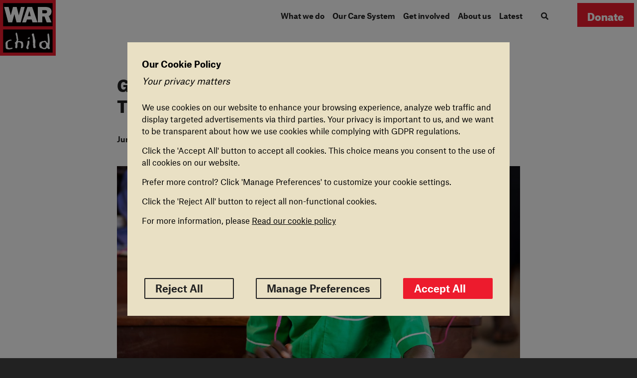

--- FILE ---
content_type: text/html; charset=utf-8
request_url: https://www.warchild.net/news/nomination-cant-wait-to-learn/
body_size: 14633
content:





<!DOCTYPE html>

<html lang="en">
<head>
  <meta charset="utf-8">
  <meta name="facebook-domain-verification" content="46hmplzk2hwqexcb9384fzszlk9nqx"/>
  <meta name="viewport" content="width=device-width, minimum-scale=1.0, maximum-scale=1.0, user-scalable=no">
  <meta name="format-detection" content="telephone=no">
  <meta name="DC.Contributor" content="Four Digits">
  <link rel="DC.Contributor" href="https://www.fourdigits.nl">

  <title>Games for Change nominates Can’t Wait to Learn</title>
  <link rel="canonical" href="https://www.warchild.net/news/nomination-cant-wait-to-learn/"/>
  <meta name="description" content="The annual Games For Change festival celebrates technological innovations that contribute to social good. The festival takes place this month in New York - and War Child&#x27;s transformative education programme Can’t Wait to Learn is nominated for two major awards.">

  
  <meta property="og:type" content="website">
  <meta property="og:title" content="Games for Change nominates Can’t Wait to Learn">
  <meta property="og:url" content="/news/nomination-cant-wait-to-learn/">

  
    
  
  <meta property="og:image" content="http://www.warchild.net/media/original_images/CWTL-Uganda.original.jpg.1200x630_q85_crop.jpg">
  <meta property="og:image:width" content="1200">
  <meta property="og:image:height" content="630">
  <meta property="og:description" content="The annual Games For Change festival celebrates technological innovations that contribute to social good. The festival takes place this month in New York - and War Child&#x27;s transformative education programme Can’t Wait to Learn is nominated for two major awards.">
  <meta property="og:site_name " content="War Child Global Website">
  
  
  <meta name="twitter:title" content="Games for Change nominates Can’t Wait to Learn">
  <meta name="twitter:description" content="The annual Games For Change festival celebrates technological innovations that contribute to social good. The festival takes place this month in New York - and War Child&#x27;s transformative education programme Can’t Wait to Learn is nominated for two major awards.">
  <meta name="twitter:card" content="summary_large_image">
  
  
  <meta property="twitter:image:src" content="http://www.warchild.net/media/original_images/CWTL-Uganda.original.jpg.1200x630_q85_crop.jpg">

  

    <meta name="facebook-domain-verification" content="0xyiwpgtkbbecojk7zrxqnhuw6yxxe" />

  

  <!-- Google Consent Mode -->
<script>
  window.dataLayer = window.dataLayer || [];
  function gtag() {
    dataLayer.push(arguments);
  }
  gtag("consent", "default", {
    ad_storage: "denied",
    analytics_storage: "denied",
    functionality_storage: "granted",
    personalization_storage: "granted",
    security_storage: "granted",
    ad_user_data: "denied",
    ad_personalization: "denied",
    wait_for_update: 500,
  });
</script>
<!-- End Google Consent Mode -->


<!-- Google Tag Manager -->

<script>
  (function (w, d, s, l, i) {
    w[l] = w[l] || [];
    w[l].push({ "gtm.start": new Date().getTime(), event: "gtm.js" });
    var f = d.getElementsByTagName(s)[0],
      j = d.createElement(s),
      dl = l != "dataLayer" ? "&l=" + l : "";
    j.async = true;
    j.src = "https://www.googletagmanager.com/gtm.js?id=" + i + dl;
    f.parentNode.insertBefore(j, f);
  })(window, document, "script", "dataLayer", "GTM-TR2D3B4");
</script>

<!-- End Google Tag Manager -->

<!-- Google tag (gtag.js) -->

<script>

  window.dataLayer = window.dataLayer || [];

  function gtag() {
    dataLayer.push(arguments);
  }
</script>

<!-- End Google tag -->


  
  
  <link rel="icon" href="/static/images/favicons/favicon.ico" sizes="16x16 32x32 48x48">
  
  <link rel="apple-touch-icon-precomposed" sizes="152x152"
        href="/static/images/favicons/apple-touch-icon-152x152.png">
  
  <meta name="theme-color" content="#ffffff"> 
  

  <meta name="msapplication-TileColor" content="#ffffff"> 
  
  <meta name="msapplication-TileImage" content="/static/images/favicons/mstile-144x144.png">

  
    
    <link rel="stylesheet" href="/static/index-a4b4785f131562e66470.css">
  
  
  


  

<script type="application/ld+json">
  {
    "@context": "https://schema.org",
    "@type": "Article",
    "headline": "Games for Change nominates Can’t Wait to Learn",
    
    "image": [
      "https://www.warchild.net/media/original_images/CWTL-Uganda.original.jpg.800x0_q85.jpg"
     ],
   
   "author": "War Child",
    "datePublished": "2019-06-05T15:54:04.839588+02:00",
    "dateModified": "2022-01-13T19:55:07.249464+01:00",
    "mainEntityOfPage": {
       "@type": "WebPage",
       "@id": "https://www.warchild.net"
      },
     "publisher": {
      "@type": "Organization",
      "name": "War Child",
      "logo": {
        "@type": "ImageObject",
        "url": "https://www.warchild.net/static/images/logo-warchild.svg"
      }
    },
    "description": "The annual Games For Change festival celebrates technological innovations that contribute to social good. The festival takes place this month in New York - and War Child&#x27;s transformative education programme Can’t Wait to Learn is nominated for two major awards."
  }

</script>


  
  <!-- Start VWO Async SmartCode -->
  <link rel="preconnect" href="https://dev.visualwebsiteoptimizer.com" />

  <script>
    window.cookie_settings_url = 'https://www.warchild.net/cookiepolicy/';
  </script>

<!-- Reddit Pixel --> <script> !function(w,d){if(!w.rdt){var p=w.rdt=function(){p.sendEvent?p.sendEvent.apply(p,arguments):p.callQueue.push(arguments)};p.callQueue=[];var t=d.createElement("script");t.src="https://www.redditstatic.com/ads/pixel.js",t.async=!0;var s=d.getElementsByTagName("script")[0];s.parentNode.insertBefore(t,s)}}(window,document);rdt('init','a2_hwymbn0uza5q');rdt('track', 'PageVisit'); </script> <!-- DO NOT MODIFY UNLESS TO REPLACE A USER IDENTIFIER --> <!-- End Reddit Pixel -->


  <script type='text/javascript' id='vwoCode'>
  window._vwo_code || (function() {
  var account_id=925957,
  version=2.1,
  settings_tolerance=2000,
  hide_element='body',
  hide_element_style = 'opacity:0 !important;filter:alpha(opacity=0) !important;background:none !important;transition:none !important;',
  /* DO NOT EDIT BELOW THIS LINE */
  f=false,w=window,d=document,v=d.querySelector('#vwoCode'),cK='vwo'+account_id+'_settings',cc={};try{var c=JSON.parse(localStorage.getItem('vwo'+account_id+'_config'));cc=c&&typeof c==='object'?c:{}}catch(e){}var stT=cc.stT==='session'?w.sessionStorage:w.localStorage;code={use_existing_jquery:function(){return typeof use_existing_jquery!=='undefined'?use_existing_jquery:undefined},library_tolerance:function(){return typeof library_tolerance!=='undefined'?library_tolerance:undefined},settings_tolerance:function(){return cc.sT||settings_tolerance},hide_element_style:function(){return'{'+(cc.hES||hide_element_style)+'}'},hide_element:function(){if(performance.getEntriesByName('first-contentful-paint')[0]){return''}return typeof cc.hE==='string'?cc.hE:hide_element},getVersion:function(){return version},finish:function(e){if(!f){f=true;var t=d.getElementById('_vis_opt_path_hides');if(t)t.parentNode.removeChild(t);if(e)(new Image).src='https://dev.visualwebsiteoptimizer.com/ee.gif?a='+account_id+e}},finished:function(){return f},addScript:function(e){var t=d.createElement('script');t.type='text/javascript';if(e.src){t.src=e.src}else{t.text=e.text}d.getElementsByTagName('head')[0].appendChild(t)},load:function(e,t){var i=this.getSettings(),n=d.createElement('script'),r=this;t=t||{};if(i){n.textContent=i;d.getElementsByTagName('head')[0].appendChild(n);if(!w.VWO||VWO.caE){stT.removeItem(cK);r.load(e)}}else{var o=new XMLHttpRequest;o.open('GET',e,true);o.withCredentials=!t.dSC;o.responseType=t.responseType||'text';o.onload=function(){if(t.onloadCb){return t.onloadCb(o,e)}if(o.status===200){_vwo_code.addScript({text:o.responseText})}else{_vwo_code.finish('&e=loading_failure:'+e)}};o.onerror=function(){if(t.onerrorCb){return t.onerrorCb(e)}_vwo_code.finish('&e=loading_failure:'+e)};o.send()}},getSettings:function(){try{var e=stT.getItem(cK);if(!e){return}e=JSON.parse(e);if(Date.now()>e.e){stT.removeItem(cK);return}return e.s}catch(e){return}},init:function(){if(d.URL.indexOf('vwo_disable')>-1)return;var e=this.settings_tolerance();w._vwo_settings_timer=setTimeout(function(){_vwo_code.finish();stT.removeItem(cK)},e);var t;if(this.hide_element()!=='body'){t=d.createElement('style');var i=this.hide_element(),n=i?i+this.hide_element_style():'',r=d.getElementsByTagName('head')[0];t.setAttribute('id','_vis_opt_path_hides');v&&t.setAttribute('nonce',v.nonce);t.setAttribute('type','text/css');if(t.styleSheet)t.styleSheet.cssText=n;else t.appendChild(d.createTextNode(n));r.appendChild(t)}else{t=d.getElementsByTagName('head')[0];var n=d.createElement('div');n.style.cssText='z-index: 2147483647 !important;position: fixed !important;left: 0 !important;top: 0 !important;width: 100% !important;height: 100% !important;background: white !important;';n.setAttribute('id','_vis_opt_path_hides');n.classList.add('_vis_hide_layer');t.parentNode.insertBefore(n,t.nextSibling)}var o='https://dev.visualwebsiteoptimizer.com/j.php?a='+account_id+'&u='+encodeURIComponent(d.URL)+'&vn='+version;if(w.location.search.indexOf('_vwo_xhr')!==-1){this.addScript({src:o})}else{this.load(o+'&x=true')}}};w._vwo_code=code;code.init();})();
  </script>
  <!-- End VWO Async SmartCode -->
</head>
<body class="is-cookie-bar-open detail-page" >


<!-- Google Tag Manager (noscript) -->
<noscript>
  <iframe
    src="https://www.googletagmanager.com/ns.html?id=GTM-TR2D3B4"
    height="0"
    width="0"
    style="display: none; visibility: hidden">
  </iframe>
</noscript>
<!-- End Google Tag Manager (noscript) -->



<svg
  style="display: none"
  version="1.1"
  xmlns:xlink="http://www.w3.org/1999/xlink"
>
  <symbol id="button-circle" viewBox="0 0 200 58" preserveAspectRatio="none">
    <path
      stroke-width="4.5"
      fill="none"
      stroke
      stroke-linecap="round"
      stroke-linejoin="round"
      d="M73.9577097,3 C43.9344339,4.43792426 31.3899912,4.43792426 11.5011866,17.7610648 C-3.55512662,27.8470092 2.72102716,40.9114165 19.8894218,46.1226909 C35.3374975,50.8117816 68.1422785,54.9663167 87.2763194,54.9941275 C144.607167,55.0774564 164.168118,54.3771599 186.735214,46.1226909 C204.562513,39.6019188 195.558859,28.1464833 186.735214,22.3505978 C158.092973,3.53670254 80.0711862,3.53670254 40.8347187,17.7610648"
    ></path>
  </symbol>

  <symbol id="icon-menu" viewBox="0 0 30 30" preserveAspectRatio="none">
    <rect fill="#222222" x="7" y="10" width="16" height="1"></rect>
    <rect fill="#222222" x="7" y="15" width="16" height="1"></rect>
    <rect fill="#222222" x="7" y="20" width="16" height="1"></rect>
  </symbol>

  <symbol id="icon-close" viewBox="0 0 32 32">
    <polygon
      points="16.5 14.5857864 23.9246212 7.16116524 25.3388348 8.5753788 17.9142136 16 25.3388348 23.4246212 23.9246212 24.8388348 16.5 17.4142136 9.0753788 24.8388348 7.66116524 23.4246212 15.0857864 16 7.66116524 8.5753788 9.0753788 7.16116524"
    ></polygon>
  </symbol>

  <symbol id="icon-plus" viewBox="0 0 32 32">
    <polygon
      points="17.64 17.576 17.64 23.72 15.048 23.72 15.048 17.576 9 17.576 9 15.112 15.048 15.112 15.048 9 17.64 9 17.64 15.112 23.72 15.112 23.72 17.576"
    ></polygon>
  </symbol>

  <symbol id="icon-min" viewBox="0 0 32 32">
    <polygon
      fill="#ED1B2D"
      points="12 17.592 12 15 20.896 15 20.896 17.592"
    ></polygon>
  </symbol>

  <symbol id="icon-check" viewBox="0 0 32 32">
    <path
      fill="#222222"
      d="M15.6148251,18.8525206 C15.8892564,18.3812653 16.9766,16.504315 17.1832576,16.1485118 C17.8910504,14.9299018 18.5061225,13.8795073 19.1540588,12.786238 C20.8582551,9.91073071 22.5988613,7.06473236 24.5432148,4 L28,6.32566392 C26.079831,9.35227609 24.3616174,12.1616612 22.6786273,15.0013871 C22.0378263,16.082617 21.4288481,17.1226045 20.7268975,18.3311559 C20.5224676,18.6831236 19.433395,20.5630587 19.1560189,21.0393708 C16.562091,25.4936808 15.8423723,26.5157189 14.3496476,26.9964786 C13.0083387,27.4284721 11.8863384,26.8692488 10.9989026,25.7798089 C10.5412862,25.2180267 10.1774545,24.6101898 9.39228976,23.1815933 C7.28987217,19.3562734 6.18351505,17.5381686 4,14.6646206 L7.25188625,12.0442365 C9.59428763,15.126882 10.7891775,17.0904749 12.9857928,21.0871862 C13.2328421,21.536689 13.42958,21.8880518 13.5912132,22.1663534 C14.0498166,21.4984414 14.6318265,20.5405321 15.6148251,18.8525206 Z"
    ></path>
  </symbol>

  <symbol id="icon-arrow-right" viewBox="0 0 32 32">
    <path
      d="M22.5976131,28 L19.6026668,26.2568126 C20.45614,24.7777971 21.3961722,23.6168308 22.3067744,22.4940999 C23.5549572,20.9542554 24.7512045,19.4787158 25.6514196,17.2089224 C23.3766454,17.5999665 19.7394303,17.9736308 13.9209248,18.5280443 C9.61547319,18.9382061 5.162871,19.3605336 2.57129033,19.796765 L2,16.3677432 C4.71276347,15.9123942 9.22768824,15.4831147 13.5954625,15.067739 C16.2926453,14.810519 19.5247636,14.5028977 22.1215378,14.1918004 C19.7117314,11.9741462 15.9567958,8.07065766 16.9314518,6.08241595 C17.2361399,5.45848346 18.0169034,4.80674339 19.2287313,5.05353563 L19.7480862,5.15607607 L26.3421615,11.8107767 C27.256226,11.5535566 28.3589895,11.3832352 29.2488175,12.2139865 C30.3186884,13.2133213 29.9672583,14.7635937 29.8512691,15.2728199 C28.7779357,20.0192256 26.7663013,22.4993138 24.9918389,24.6891604 C24.1297099,25.7528002 23.3143228,26.7590869 22.5976131,28"
    ></path>
  </symbol>

  <symbol id="icon-arrow-left" viewBox="0 0 32 32">
    <path
      d="M9.4023869,5 L12.3973332,6.74318744 C11.54386,8.2222029 10.6038278,9.38316921 9.69322561,10.5059001 C8.44504281,12.0457446 7.24879548,13.5212842 6.34858042,15.7910776 C8.62335464,15.4000335 12.2605697,15.0263692 18.0790752,14.4719557 C22.3845268,14.0617939 26.837129,13.6394664 29.4287097,13.203235 L30,16.6322568 C27.2872365,17.0876058 22.7723118,17.5168853 18.4045375,17.932261 C15.7073547,18.189481 12.4752364,18.4971023 9.87846217,18.8081996 C12.2882686,21.0258538 16.0432042,24.9293423 15.0685482,26.917584 C14.7638601,27.5415165 13.9830966,28.1932566 12.7712687,27.9464644 L12.2519138,27.8439239 L5.65783848,21.1892233 C4.74377395,21.4464434 3.6410105,21.6167648 2.75118254,20.7860135 C1.68131156,19.7866787 2.03274167,18.2364063 2.14873092,17.7271801 C3.22206426,12.9807744 5.23369869,10.5006862 7.00816107,8.31083955 C7.87029011,7.24719976 8.68567722,6.24091309 9.4023869,5 Z"
    ></path>
  </symbol>

  <symbol id="icon-arrow-down" viewBox="0 0 32 32">
    <path
      fill="currentColor"
      d="M4.4687411,21.5702161 L6.46632195,18.7385954 C7.86532423,19.7177254 8.93994351,20.7553655 9.97903786,21.760355 C11.4042365,23.1379944 12.7699013,24.4582914 14.9525986,25.5529064 C14.7613022,23.2527066 14.706064,19.5967652 14.6608763,13.7520806 C14.6275202,9.42726458 14.5948696,4.95479761 14.3861694,2.33505862 L17.8519339,2.06480116 C18.0691173,4.80692803 18.1032616,9.34208632 18.13638,13.7294422 C18.1575463,16.4387797 18.1822994,19.6854098 18.265889,22.2994164 C20.6851329,20.0920612 24.9010316,16.6916258 26.7967606,17.8358596 C27.3917635,18.1937676 27.9729755,19.0283629 27.6215046,20.2140702 L27.4740896,20.7225117 L20.2700006,26.7114992 C20.446576,27.6445037 20.5201371,28.7579152 19.6149934,29.5719524 C18.526216,30.5506544 17.012472,30.0654465 16.5152926,29.9055166 C11.8804956,28.4225911 9.5851704,26.2024576 7.55831138,24.2438899 C6.57385855,23.2923392 5.64246678,22.3923512 4.4687411,21.5702161 Z"
    ></path>
  </symbol>

  <symbol id="icon-chevron-left" viewBox="0 0 32 32">
    <polygon
      points="23.5 27.203125 17.515625 27.203125 9 16.09375 17.515625 5 23.5 5 14.984375 16.09375"
    ></polygon>
  </symbol>

  <symbol id="icon-chevron-right" viewBox="0 0 32 32">
    <polygon
      points="9 27.203125 17.515625 16.09375 9 5 14.984375 5 23.5 16.09375 14.984375 27.203125"
    ></polygon>
  </symbol>

  <symbol id="icon-remote-play" viewBox="0 0 32 32">
    <path
      d="M10,6.50231594 C10,5.27511399 11.3939513,4.56745499 12.3850249,5.2915245 L25.3850249,14.7892086 C26.2049917,15.388269 26.2049917,16.611731 25.3850249,17.2107914 L12.3850249,26.7084755 C11.3939513,27.432545 10,26.724886 10,25.4976841 L10,6.50231594 Z"
    ></path>
  </symbol>

  <symbol id="icon-play-video" viewBox="0 0 238 100">
    <path
      d="M25 1H94C107.255 1 118 11.7452 118 25C118 38.2548 107.255 49 94 49H25C11.7452 49 1 38.2548 1 25C1 11.7452 11.7452 1 25 1Z"
      stroke="currentColor"
      stroke-width="2"
    />
    <path
      d="M51.17 31H53.99L57.83 19.525H55.46L53.075 26.98C52.73 28.075 52.67 28.675 52.67 28.675H52.64C52.64 28.675 52.58 28.075 52.235 26.965L49.88 19.525H47.3L51.17 31ZM59.2878 31H61.7478V19.525H59.2878V31ZM64.0632 31H68.0382C71.3982 31 73.7232 29.05 73.7232 25.12C73.7232 21.19 71.3682 19.525 67.9782 19.525H64.0632V31ZM66.5232 29.14V21.355H67.9332C69.8232 21.355 71.1132 22.345 71.1132 25.18C71.1132 28.15 69.8382 29.14 67.8582 29.14H66.5232ZM75.6062 31H83.3012V29.14H78.0662V26.185H82.8962V24.355H78.0662V21.4H83.1662V19.525H75.6062V31ZM84.7813 25.3C84.7813 29.11 86.7613 31.24 90.1963 31.24C93.4813 31.24 95.6113 29.08 95.6113 25.3C95.6113 21.475 93.5563 19.36 90.1963 19.36C86.9863 19.36 84.7813 21.52 84.7813 25.3ZM90.1963 29.44C88.3963 29.44 87.4513 28.06 87.4513 25.3C87.4513 22.525 88.4563 21.13 90.1963 21.13C91.8163 21.13 92.9563 22.555 92.9563 25.3C92.9563 28.03 91.9363 29.44 90.1963 29.44Z"
      fill="currentColor"
    />
    <path
      d="M25 32.0741V18L35 25.4074L25 32.0741Z"
      fill="currentColor"
      stroke="currentColor"
      stroke-width="3"
      stroke-linejoin="round"
    />
  </symbol>
  <symbol id="icon-media-pause" viewBox="0 0 320 512">
    <!--! Font Awesome Pro 6.1.1 by @fontawesome - https://fontawesome.com License - https://fontawesome.com/license (Commercial License) Copyright 2022 Fonticons, Inc. -->
    <path
      d="M272 63.1l-32 0c-26.51 0-48 21.49-48 47.1v288c0 26.51 21.49 48 48 48L272 448c26.51 0 48-21.49 48-48v-288C320 85.49 298.5 63.1 272 63.1zM80 63.1l-32 0c-26.51 0-48 21.49-48 48v288C0 426.5 21.49 448 48 448l32 0c26.51 0 48-21.49 48-48v-288C128 85.49 106.5 63.1 80 63.1z"
    />
  </symbol>

  <symbol id="icon-overview" viewBox="0 0 56 56">
    <g fill="#ED1B2D">
      <rect x="0" y="40" width="16" height="16"></rect>
      <rect opacity="0.54" x="0" y="20" width="16" height="16"></rect>
      <rect opacity="0.19" x="0" y="0" width="16" height="16"></rect>
      <rect opacity="0.54" x="20" y="40" width="16" height="16"></rect>
      <rect x="20" y="20" width="16" height="16"></rect>
      <rect x="20" y="0" width="16" height="16"></rect>
      <rect x="40" y="40" width="16" height="16"></rect>
      <rect opacity="0.19" x="40" y="20" width="16" height="16"></rect>
      <rect x="40" y="0" width="16" height="16"></rect>
    </g>
  </symbol>

  <symbol id="expander" viewBox="0 0 28 28">
    <g fill="none" fill-rule="evenodd">
      <circle fill="#ED1B2D" cx="14" cy="14" r="14"></circle>
      <path
        fill="#FFF"
        fill-rule="nonzero"
        d="M14.757 15.638V19h-2.53v-3.362H9v-2.31h3.226V10h2.53v3.328H18v2.31z"
      ></path>
    </g>
  </symbol>

  <symbol viewBox="0 0 30 30" id="icon-mobile-close">
    <rect x="0.5" y="0.5" width="29" height="29" fill="#fff" stroke="black"/>
    <path d="M14.0587 10.7235C14.5793 10.2029 15.4248 10.2029 15.9455 10.7235L22.6095 17.3876C23.1302 17.9082 23.1302 18.7537 22.6095 19.2743C22.0889 19.795 21.2434 19.795 20.7228 19.2743L15 13.5516L9.27724 19.2702C8.75661 19.7908 7.9111 19.7908 7.39047 19.2702C6.86984 18.7495 6.86984 17.904 7.39047 17.3834L14.0545 10.7193L14.0587 10.7235Z" fill="black"/>
  </symbol>

  <symbol viewBox="0 0 30 30" id="icon-mobile-open">
    <rect x="0.5" y="0.5" width="29" height="29" fill="#fff" stroke="black"/>
    <path d="M14.0587 18.9413C14.5793 19.4619 15.4248 19.4619 15.9455 18.9413L22.6095 12.2772C23.1302 11.7566 23.1302 10.9111 22.6095 10.3905C22.0889 9.86984 21.2434 9.86984 20.7228 10.3905L15 16.1132L9.27724 10.3946C8.75661 9.87401 7.9111 9.87401 7.39047 10.3946C6.86984 10.9153 6.86984 11.7608 7.39047 12.2814L14.0545 18.9455L14.0587 18.9413Z" fill="black"/>
  </symbol>

</svg>




<main>
  <header class="page-header">
    
    
        

<div
    class="header header--complete header--"
    id="header"
    data-controller="header"
>
  <div class="header__overlay"></div>
  <a href="/" class="header__logo" data-role="logo"><span class="sr-only">Back to homepage</span></a>
  
  <div class="header__navigation is-sticky" data-role="navigation">
    
      <div class="header__menu">
      
<div class="menu menu--complete"
     data-controller="menu">
    <button class="menu__toggle" data-role="toggle">
        <svg class="icon-menu">
            <use xlink:href="#icon-menu"></use>
        </svg>
        <svg class="icon-close">
            <use xlink:href="#icon-close"></use>
        </svg>
    </button>
    <ul class="menu__list" data-role="list">
        
            <li>
                <a data-href="?" class="sublist-toggle">
                    <span>What we do</span>
                    
                        <svg class="icon-toggle">
                            <use class="open" xlink:href="#icon-mobile-open"></use>
                            <use class="close" xlink:href="#icon-mobile-close"></use>
                        </svg>
                    
                </a>
                
                    <ul class="sublist">
                        
                            <li>
                                <a 
                                href="/child-protection/">Child protection</a>
                            </li>
                        
                            <li>
                                <a 
                                href="/psychosocial-support/">Psychosocial support</a>
                            </li>
                        
                            <li>
                                <a 
                                href="/education/">Education</a>
                            </li>
                        
                            <li>
                                <a 
                                href="/youth-empowerment/">Youth empowerment</a>
                            </li>
                        
                        <li class="space"></li>
                        
                            <li>
                                <a 
                                href="/research-and-development/">Research and development</a>
                            </li>
                        
                            <li>
                                <a 
                                href="/upholding-quality/">Upholding quality</a>
                            </li>
                        
                    </ul>
                
            </li>
        
            <li>
                <a data-href="?" class="sublist-toggle">
                    <span>Our Care System</span>
                    
                        <svg class="icon-toggle">
                            <use class="open" xlink:href="#icon-mobile-open"></use>
                            <use class="close" xlink:href="#icon-mobile-close"></use>
                        </svg>
                    
                </a>
                
                    <ul class="sublist">
                        
                            <li>
                                <a 
                                href="/care-system-overview/">Care System Overview</a>
                            </li>
                        
                        <li class="space"></li>
                        
                            <li>
                                <a 
                                href="/intervention-bethere/">BeThere</a>
                            </li>
                        
                            <li>
                                <a 
                                href="/intervention-cwtl/">Can&#x27;t Wait to Learn</a>
                            </li>
                        
                            <li>
                                <a 
                                href="/intervention-core/">CORE</a>
                            </li>
                        
                            <li>
                                <a 
                                href="/intervention-ease/">EASE: Early Adolescent Skills for Emotions</a>
                            </li>
                        
                            <li>
                                <a 
                                href="/intervention-stronger-together/">Stronger Together</a>
                            </li>
                        
                            <li>
                                <a 
                                href="/intervention-reachnow/">ReachNow</a>
                            </li>
                        
                            <li>
                                <a 
                                href="/intervention-seeds/">Seeds for Child Protection</a>
                            </li>
                        
                            <li>
                                <a 
                                href="/intervention-stigma/">STRETCH for Stigma</a>
                            </li>
                        
                            <li>
                                <a 
                                href="/intervention-teamup/">TeamUp</a>
                            </li>
                        
                            <li>
                                <a 
                                href="/intervention-we-act/">WeACT</a>
                            </li>
                        
                            <li>
                                <a 
                                href="/care-system-overview/schoollinks/">SchoolLinks</a>
                            </li>
                        
                    </ul>
                
            </li>
        
            <li>
                <a data-href="?" class="sublist-toggle">
                    <span>Get involved</span>
                    
                        <svg class="icon-toggle">
                            <use class="open" xlink:href="#icon-mobile-open"></use>
                            <use class="close" xlink:href="#icon-mobile-close"></use>
                        </svg>
                    
                </a>
                
                    <ul class="sublist">
                        
                        
                        
                            <li>
                                <a 
                                href="/become-our-partner/">Become our partner</a>
                            </li>
                        
                            <li>
                                <a 
                                href="/donate/">Donate</a>
                            </li>
                        
                            <li>
                                <a 
                                href="/start-fundraising/">Raise funds</a>
                            </li>
                        
                    </ul>
                
            </li>
        
            <li>
                <a data-href="?" class="sublist-toggle">
                    <span>About us</span>
                    
                        <svg class="icon-toggle">
                            <use class="open" xlink:href="#icon-mobile-open"></use>
                            <use class="close" xlink:href="#icon-mobile-close"></use>
                        </svg>
                    
                </a>
                
                    <ul class="sublist">
                        
                        
                        
                            <li>
                                <a 
                                href="/mission/">Our mission</a>
                            </li>
                        
                            <li>
                                <a 
                                href="/history/">History</a>
                            </li>
                        
                            <li>
                                <a 
                                href="/where-we-work/">Where we work</a>
                            </li>
                        
                            <li>
                                <a 
                                href="/about-us-leadership/">Leadership</a>
                            </li>
                        
                            <li>
                                <a 
                                href="/become-our-partner/partners/">Partners</a>
                            </li>
                        
                            <li>
                                <a 
                                href="/integrity-safeguarding/">Integrity</a>
                            </li>
                        
                            <li>
                                <a 
                                href="/careers/">Careers</a>
                            </li>
                        
                            <li>
                                <a 
                                href="/contact/">Contact</a>
                            </li>
                        
                    </ul>
                
            </li>
        
            <li>
                <a data-href="?" class="sublist-toggle">
                    <span>Latest</span>
                    
                        <svg class="icon-toggle">
                            <use class="open" xlink:href="#icon-mobile-open"></use>
                            <use class="close" xlink:href="#icon-mobile-close"></use>
                        </svg>
                    
                </a>
                
                    <ul class="sublist">
                        
                        
                        
                            <li>
                                <a 
                                href="/news/">News</a>
                            </li>
                        
                            <li>
                                <a 
                                href="/press/">Press and media</a>
                            </li>
                        
                            <li>
                                <a 
                                href="/annual-report/">Annual Report</a>
                            </li>
                        
                            <li>
                                <a 
                                href="/research-and-development/Knowledge-Hub/">Knowledge Hub</a>
                            </li>
                        
                    </ul>
                
            </li>
        
        <li>
            <a href="/search/" class="menu__search-icon icon">
                <i class="magnifying-glass"></i>
            </a>
        </li>
    </ul>
</div>

      </div>
      <a href="https://www.warchild.net/donate/" target="_self" class="header__donate button button--cta">
        Donate
        <svg>
          <use xlink:href="#button-circle"></use>
        </svg>
      </a>
    
  </div>
</div>

    
  </header>

  <article class="page-content">
    
    
  <section class="detail-header">
    <h1 class="detail-header__title huubhuub" data-controller="huubhuub">Games for Change nominates Can’t Wait to Learn</h1>

    <div class="detail-header__details">
      <div class="detail-header__basic-details">
        <h3 class="detail-header__date">
          
            June 5, 2019
          
        </h3>
        <h3 class="detail-header__location"></h3>
      </div>
      <div class="detail-header__extra-details">
        
  

      </div>
      <div class="detail-header__button">
        
      </div>
    </div>
  </section>
  <div class="detail-image">
    
    
<figure class="picture" data-controller="picture" >
  <picture class="picture__picture">
    <source srcset="/media/original_images/CWTL-Uganda.original.jpg.1262x662_q85_upscale.jpg" media="(min-width: 1480px)">
    
    <source srcset="/media/original_images/CWTL-Uganda.original.jpg.1262x662_q85_upscale.jpg" media="(min-width: 800px)">
    
    <source srcset="/media/original_images/CWTL-Uganda.original.jpg.554x292_q85_upscale.jpg">

    
    
    <img class="picture__img" src="/media/original_images/CWTL-Uganda.original.jpg.1262x662_q85_upscale.jpg" alt="Boy with pink headphones receiving quality education in a class with Can&#x27;t Wait to Learn Uganda_War Child_180606">
    
  </picture>
</figure>


  </div>
  <section class="content-stream">
    
      


  <div class="content-stream__block block intro-text-block">
    <section class="intro-text-block__content">
      <div class="rich-text rich-text--intro">The annual Games For Change festival celebrates technological innovations that contribute to social good. The festival takes place this month in New York - and our transformative education programme Can’t Wait to Learn is nominated for two major awards.</div>
    </section>
  </div>


    
    
      

<div class="content-stream__block block text-block" >
  <section class="text-block__content">
    <div class="rich-text rich-text--default"><h2>Celebrating technical innovation for social good</h2><p>Leading figures from the worlds of technology, education and the humanitarian sector will converge on New York later this month for the 16th annual Games For Change (G4C) festival. The event celebrates technical innovation in service of social good - and our programme <a href="https://www.warchild.net/intervention-cwtl/">Can’t Wait to Learn</a> will enjoy a significant presence.</p><p>Can’t Wait to Learn utilises gaming technology to deliver quality education - anywhere children are denied their right to learn. The programme offers children affected by conflict the opportunity to (continue to) learn to read and do basic maths through playing educational games played on tablet devices.</p></div>
  </section>
</div>

    
      

<div class="content-stream__block block image-block half-width">
  
  <!-- half-width -->
  <div class="image-block__image">
    
      
    
    
<figure class="picture" data-controller="picture" >
  <picture class="picture__picture">
    <source srcset="/media/original_images/Cant-Wait-to-Learn-Uganda.original.jpg.1918x1080_q85_upscale.jpg" media="(min-width: 1480px)">
    
    <source srcset="/media/original_images/Cant-Wait-to-Learn-Uganda.original.jpg.1918x1080_q85_upscale.jpg" media="(min-width: 800px)">
    
    <source srcset="/media/original_images/Cant-Wait-to-Learn-Uganda.original.jpg.560x322_q85_upscale.jpg">

    
    
    <img class="picture__img" src="/media/original_images/Cant-Wait-to-Learn-Uganda.original.jpg.1918x1080_q85_upscale.jpg" alt="Children in classroom_quality education with Can&#x27;t Wait to Learn Uganda_War Child_180606">
    
  </picture>
</figure>


  </div>
  <p class="image-block__title">
    Learning through playing educational games
  </p>
  <div class="image-block__clear"></div>
  
  <p class="image-block__credits">
    Photo: War Child
  </p>
  
</div>

    
      

<div class="content-stream__block block image-block half-width">
  
  <!-- half-width -->
  <div class="image-block__image">
    
      
    
    
<figure class="picture" data-controller="picture" >
  <picture class="picture__picture">
    <source srcset="/media/original_images/Girl_Laila_learns_through_tablet_education_in_Lebanon_Cant_Wait_to_Learn_Wlpssmq.jpg.1918x1080_q85_upscale.jpg" media="(min-width: 1480px)">
    
    <source srcset="/media/original_images/Girl_Laila_learns_through_tablet_education_in_Lebanon_Cant_Wait_to_Learn_Wlpssmq.jpg.1918x1080_q85_upscale.jpg" media="(min-width: 800px)">
    
    <source srcset="/media/original_images/Girl_Laila_learns_through_tablet_education_in_Lebanon_Cant_Wait_to_Learn_Wlpssmq.jpg.560x322_q85_upscale.jpg">

    
    
    <img class="picture__img" src="/media/original_images/Girl_Laila_learns_through_tablet_education_in_Lebanon_Cant_Wait_to_Learn_Wlpssmq.jpg.1918x1080_q85_upscale.jpg" alt="Girl Laila learns through tablet education in Lebanon_Can&#x27;t Wait to Learn_War Child_200802">
    
  </picture>
</figure>


  </div>
  <p class="image-block__title">
    Can’t Wait to Learn utilises gaming technology to deliver quality education
  </p>
  <div class="image-block__clear"></div>
  
  <p class="image-block__credits">
    Photo: War Child
  </p>
  
</div>

    
      

<div class="content-stream__block block text-block" >
  <section class="text-block__content">
    <div class="rich-text rich-text--default"><h2>Can&#x27;t Wait to Learn in Uganda</h2><p>Can’t Wait to Learn is currently active in four countries - including Uganda where some 300,000 refugee children currently have no access to formal education. Participating children in Uganda learn to read and count through game content based on official educational curricula - serving to forge a potential pathway back into the formal school system.</p><h2>Awards Recognition</h2><p>The annual G4C Awards celebrate the year’s best social impact and learning games - and Can’t Wait to Learn Uganda is nominated for two awards. The nominations are in the ‘Most Significant Impact’ and ‘Best Learning Game’ categories - the second of which is decided by public vote.</p><p>These nominations represent further welcome recognition for Can’t Wait to Learn. This year also saw the programme receive the prestigious &#x27;<a href="https://www.warchild.net/news/unesco-prize-education/">King Hamad Bin Isa Al-Khalifa Prize on Innovation in Education</a>&#x27; from UNESCO in recognition of its success in improving access to education through ICT.</p><p>The G4C Awards take place from June 17 to 19 - and you can follow the event on social media using the #G4C19 hashtag.</p></div>
  </section>
</div>

    
      
<div class="content-stream__block block related-block ">
  <h2 class="related-block__title">More on Can&#x27;t Wait to Learn</h2>
  
    <div class="related-block__item">
      


<div class="page-link-block block">
  <a href="https://www.warchild.net/projects/cwtl/children/">
    <div class="page-link-block__info">
      <span class="page-link-block__category">verhaal</span>
      <span class="page-link-block__meta">10/12/2018</span>
    </div>
    <div class="page-link-block__image">
      
      
<figure class="picture" data-controller="picture" >
  <picture class="picture__picture">
    <source srcset="/media/original_images/emily_test2.original.jpg.582x336_q85_upscale.jpg" media="(min-width: 1480px)">
    
    <source srcset="/media/original_images/emily_test2.original.jpg.582x336_q85_upscale.jpg" media="(min-width: 800px)">
    
    <source srcset="/media/original_images/emily_test2.original.jpg.542x308_q85_upscale.jpg">

    
    
    <img class="picture__img" src="/media/original_images/emily_test2.original.jpg.582x336_q85_upscale.jpg" alt="Emilie krijgt onderwijs met War Child Can&#x27;t Wait to Learn in Oeganda_ War Child Oeganda_200228">
    
  </picture>
</figure>


    </div>
    <div class="page-link-block__content">
      <span class="page-link-block__title">Children are at the heart of Can&#x27;t Wait to Learn</span>
    </div>
  </a>
</div>


    </div>
  
    <div class="related-block__item">
      


<div class="page-link-block block">
  <a href="https://www.warchild.net/projects/cwtl/cwtl-press/">
    <div class="page-link-block__info">
      <span class="page-link-block__category">verhaal</span>
      <span class="page-link-block__meta">10/12/2018</span>
    </div>
    <div class="page-link-block__image">
      
      
<figure class="picture" data-controller="picture" >
  <picture class="picture__picture">
    <source srcset="/media/original_images/Tablet_education_Cant_Wait_to_Learn_War_Child_190918.jpg.582x336_q85_upscale.jpg" media="(min-width: 1480px)">
    
    <source srcset="/media/original_images/Tablet_education_Cant_Wait_to_Learn_War_Child_190918.jpg.582x336_q85_upscale.jpg" media="(min-width: 800px)">
    
    <source srcset="/media/original_images/Tablet_education_Cant_Wait_to_Learn_War_Child_190918.jpg.542x308_q85_upscale.jpg">

    
    
    <img class="picture__img" src="/media/original_images/Tablet_education_Cant_Wait_to_Learn_War_Child_190918.jpg.582x336_q85_upscale.jpg" alt="Tablet education Can&#x27;t Wait to Learn_War Child Sudan_190918">
    
  </picture>
</figure>


    </div>
    <div class="page-link-block__content">
      <span class="page-link-block__title">Can&#x27;t Wait to Learn in the Press</span>
    </div>
  </a>
</div>


    </div>
  
</div>


    
  </section>



  </article>

  <footer class="page-footer">
    
      

<div class="footer">
  
    <section class="footer__form">
    </section>
  

  <section class="footer__main">
    
      <div class="footer__info">
        <div>
          <img src="/static/images/logo-warchild.svg" alt="WarChild" class="footer__logo">
        </div>
        <div class="footer__info-text">
          
          
            <p class="footer__bank-info">NL39RABO0189252561 Stichting War Child Alliance</p>
          
          
            <p class="footer__rsin">91420784</p>
          
        </div>
      </div>

      <div class="footer__links-section">
      <h3 class="footer__links-title">Read more</h3>
        <ul class="footer__links-list">
          
            <li>


  <a href="https://www.warchild.net/news/">News</a>

</li>
          
            <li>


  <a href="https://www.warchild.net/contact/">Contact</a>

</li>
          
            <li>


  <a href="https://www.warchild.net/press/">Press and media</a>

</li>
          
        </ul>
      </div>

      <div class="footer__newsletter">
        



        <div class="footer__social">
          <h3 class="footer__social-label">
            Follow us:
          </h3>
          
          
            <a target="_blank" href="https://twitter.com/warchild" class="footer__social-twitter">
              <span class="sr-only">Twitter</span>
              <svg width="14" height="15" viewBox="0 0 1200 1227" fill="none" xmlns="http://www.w3.org/2000/svg">
                <path d="M714.163 519.284L1160.89 0H1055.03L667.137 450.887L357.328 0H0L468.492 681.821L0 1226.37H105.866L515.491 750.218L842.672 1226.37H1200L714.137 519.284H714.163ZM569.165 687.828L521.697 619.934L144.011 79.6944H306.615L611.412 515.685L658.88 583.579L1055.08 1150.3H892.476L569.165 687.854V687.828Z" fill="black"/>
              </svg>
            </a>
          
          
            <a target="_blank" href="https://www.youtube.com/user/warchildvideo" class="footer__social-youtube">
              <span class="sr-only">Youtube</span>
              <i class="youtube"></i>
            </a>
          
          
            <a target="_blank" href="https://www.linkedin.com/company/war-child/" class="footer__social-linkedin">
              <span class="sr-only">Linkedin</span>
              <i class="linkedin"></i>
            </a>
          
          
            <a target="_blank" href="https://www.instagram.com/warchildalliance/" class="footer__social-instagram">
              <span class="sr-only">Instagram</span>
              <i class="instagram"></i>
            </a>
          
        </div>
      </div>
    
  </section>
  <section class="footer__lower">
    <div class='footer__partners'>
      
        
        <a target="_blank" href="https://www.eikcertificering.nl/" class="footer__partner">
          <span class="sr-only">ISO certified</span>
          
<figure class="picture" data-controller="picture" >
  <picture class="picture__picture">
    <source srcset="/media/original_images/EIK_ISO_NL_zwartwit_versie_2.png.0x100_q85_format-png_upscale.png" media="(min-width: 1480px)">
    
    <source srcset="/media/original_images/EIK_ISO_NL_zwartwit_versie_2.png.0x100_q85_format-png_upscale.png" media="(min-width: 800px)">
    
    <source srcset="/media/original_images/EIK_ISO_NL_zwartwit_versie_2.png.0x100_q85_format-png_upscale.png">

    
    
    <img class="picture__img" src="/media/original_images/EIK_ISO_NL_zwartwit_versie_2.png.0x100_q85_format-png_upscale.png" alt="ISO certified">
    
  </picture>
</figure>


        </a>
      
        
        <a target="_blank" href="https://www.chsalliance.org/about/our-members/war-child-holland/" class="footer__partner">
          <span class="sr-only">CHS Alliance</span>
          
<figure class="picture" data-controller="picture" >
  <picture class="picture__picture">
    <source srcset="/media/original_images/chs_alliance_vertical.png.0x100_q85_format-png_upscale.png" media="(min-width: 1480px)">
    
    <source srcset="/media/original_images/chs_alliance_vertical.png.0x100_q85_format-png_upscale.png" media="(min-width: 800px)">
    
    <source srcset="/media/original_images/chs_alliance_vertical.png.0x100_q85_format-png_upscale.png">

    
    
    <img class="picture__img" src="/media/original_images/chs_alliance_vertical.png.0x100_q85_format-png_upscale.png" alt="CHS Alliance">
    
  </picture>
</figure>


        </a>
      
    </div>
    <div class="footer__links">
      
        <a href="https://www.warchild.net/privacystatement/">Privacy statement</a>
      
        <a href="https://www.warchild.net/disclaimer/">Disclaimer</a>
      
        <a href="https://www.warchild.net/frequently-asked-questions/">FAQ</a>
      
        <a href="https://www.warchild.net/cookiepolicy/">Cookie policy</a>
      
        <a href="https://www.warchild.net/contact/">RSIN: 91420784</a>
      
    </div>
  </section>
</div>

    
  </footer>
  


<div class="cookie-bar-deluxe" data-controller="cookie-bar-deluxe" data-config='{"lang":"en","domain":"warchild.net"}'>
  <div id="cookie-bar-deluxe__details" class="cookie-bar-deluxe__details">
    <div class="cookie-bar-deluxe__grid-details">

      <div class="cookie-bar-deluxe__categories form">
        <h3 class="cookie-bar-deluxe__preferences">Cookie Preferences</h3>
        <div class="cookie-bar-deluxe__category">
          <div class="field">
            <input type="checkbox" name="functional" id="id_functional" checked required disabled>

            <label for="id_functional">
              <span class="cookie-bar-deluxe__category-label">
                Functional cookies
              </span>

              <span class="cookie-bar-deluxe__category-text">
                These cookies are necessary for our website to function correctly. They cannot be disabled.
              </span>
            </label>
          </div>
        </div>

        <div class="cookie-bar-deluxe__category">
          <div class="field">
            <input type="checkbox" name="analytics" id="id_analytics">

            <label for="id_analytics">
              <span class="cookie-bar-deluxe__category-label">
                Analytics cookies
              </span>

              <span class="cookie-bar-deluxe__category-text">
                These cookies help us gather anonymous information about how our website is used. You can enable or disable them.
              </span>
            </label>
          </div>
        </div>

        <div class="cookie-bar-deluxe__category">
          <div class="field">
            <input type="checkbox" name="marketing" id="id_marketing">

            <label for="id_marketing">
              <span class="cookie-bar-deluxe__category-label">
                Marketing cookies
              </span>

              <span class="cookie-bar-deluxe__category-text">
                We use these cookies to personalize your experience and provide you with tailored content. You have the option to enable or disable them.
              </span>
            </label>
          </div>
        </div>
      </div>

      <div class="cookie-bar-deluxe__bar-wrapper-details">
        <div class="cookie-bar-deluxe__buttons">

          <a class="button button--reject">
            Reject All
          </a>

          <a class="button button--save">
            Save Preferences
          </a>

          <a class="button button--cta button--accept-all">
            Accept All
            <svg><use xlink:href="#button-circle"></use></svg>
          </a>
        </div>
      </div>
    </div>
  </div>

  <div id="cookie-bar-deluxe__bar" class="cookie-bar-deluxe__bar">
    <div class="cookie-bar-deluxe__grid">
      <div class="cookie-bar-deluxe__bar-wrapper">
        <div class="cookie-bar-deluxe__text-container">
          <h3 class="cookie-bar-deluxe__title">Our Cookie Policy</h3>
          <p class="cookie-bar-deluxe__subtitle">Your privacy matters </p>
          <div class="cookie-bar-deluxe__text-wrapper">
            <p class="cookie-bar-deluxe__text">
              We use cookies on our website to enhance your browsing experience, analyze web traffic and display targeted advertisements via third parties. Your privacy is important to us, and we want to be transparent about how we use cookies while complying with GDPR regulations.
            </p>
            <p class="cookie-bar-deluxe__text">
              Click the 'Accept All' button to accept all cookies. This choice means you consent to the use of all cookies on our website.
            </p>
            <p class="cookie-bar-deluxe__text">
              Prefer more control? Click 'Manage Preferences' to customize your cookie settings.
            </p>

            <p class="cookie-bar-deluxe__text">
              Click the 'Reject All' button to reject all non-functional cookies.
            </p>
          </div>
            <p class="cookie-bar-deluxe__text">
              For more information, please
              <a class="link" href="https://www.warchild.net/cookiepolicy/" target="_blank">
                Read our cookie policy
              </a>
            </p>
        </div>

        <div class="cookie-bar-deluxe__buttons">
          <a class="button button--reject-all">
            Reject All
          </a>

          <a class="link--details button" href="#cookie-bar-deluxe__details">
            Manage Preferences
          </a>

          <a class="button button--cta button--accept">
            Accept All
            <svg><use xlink:href="#button-circle"></use></svg>
          </a>
        </div>
      </div>
    </div>
  </div>
  <div class="cookie-bar-deluxe__overlay"></div>
</div>

  



</main>
  



  <script src="https://unpkg.com/vue@3/dist/vue.global.js"></script>
  <script src="/static/index-a4b4785f131562e66470.js"></script>





</body>
</html>


--- FILE ---
content_type: image/svg+xml
request_url: https://www.warchild.net/static/images/logo-warchild.svg
body_size: 3320
content:
<?xml version="1.0" encoding="UTF-8"?>
<svg width="256px" height="256px" viewBox="0 0 256 256" version="1.1" xmlns="http://www.w3.org/2000/svg" xmlns:xlink="http://www.w3.org/1999/xlink">
  <g stroke="none" stroke-width="1" fill="none" fill-rule="evenodd">
    <polygon fill="#ED1B2D" points="0 256 256 256 256 0 0 0"></polygon>
    <polygon fill="#030000" points="14.3704965 120.50156 241.629504 120.50156 241.629504 14.3704965 14.3704965 14.3704965"></polygon>
    <polyline fill="#FFFFFE" points="18.9367376 32.009078 39.6373333 32.009078 49.421617 70.020539 49.6077163 70.020539 59.675234 32.009078 76.6129929 32.009078 86.303773 70.020539 86.4898723 70.020539 96.4638865 32.009078 113.864624 32.009078 94.9514894 103.140766 76.141844 103.140766 66.0743262 65.2228085 65.8836879 65.2228085 55.8198014 103.140766 37.8516879 103.140766 18.9367376 32.009078"></polyline>
    <polygon fill="#FFFFFE" points="147.731972 31.972766 125.806752 31.972766 101.719149 103.105362 119.355007 103.105362 123.963007 89.5537021 145.290894 89.5537021 149.526695 103.105362 172.104624 103.105362"></polygon>
    <polygon fill="#030000" points="127.918298 74.3171631 134.791262 50.0561702 141.099574 74.3171631"></polygon>
    <path d="M224.167035,73.7116596 C232.427121,70.7467801 236.49861,61.0142411 236.49861,52.466383 C236.49861,43.2440284 231.89061,31.9546099 208.176113,31.9546099 L173.834894,31.9546099 L173.834894,103.08539 L194.438355,103.08539 L194.438355,76.1654468 L204.507688,76.1654468 L214.572482,103.08539 L236.590298,103.08539 L224.167035,73.7116596 Z" fill="#FFFFFE"></path>
    <path d="M209.364426,60.9423736 L194.582695,60.9332956 L194.541844,47.0738913 L209.286355,47.0702601 C209.286355,47.0702601 216.206525,46.8487566 216.206525,53.9858913 L216.284596,54.024019 C216.284596,61.1629693 209.364426,60.9423736 209.364426,60.9423736 Z" fill="#030000"></path>
    <polygon fill="#030000" points="14.3704965 241.629504 241.629504 241.629504 241.629504 135.49844 14.3704965 135.49844"></polygon>
    <path d="M226.527409,212.017021 C228.634416,199.020028 228.351182,183.627348 226.809735,170.401589 C225.615069,165.612936 225.785735,160.424851 224.587438,155.636199 C223.619721,154.325333 221.908516,154.72295 220.769225,153.981277 C219.114303,154.665759 219.515551,155.918525 218.317253,157.005163 C218.032204,170.799206 221.055182,183.627348 219.97036,196.398298 C219.515551,196.968397 219.000828,197.252539 218.317253,197.252539 C215.237991,195.772823 213.64026,192.976794 211.477877,190.412255 L211.477877,189.841248 C209.762133,187.788709 207.02965,186.992567 204.062047,187.392 C201.556516,189.556199 197.849962,188.872624 194.48565,189.042383 C190.379664,191.208397 185.936884,192.522894 182.171324,195.598525 C181.42965,199.649135 180.351182,203.465532 180.007125,207.62417 C179.495125,212.074213 182.797707,214.352794 183.542104,218.287206 C184.110388,220.225362 186.105735,220.85356 187.930416,220.73827 C194.030842,224.044482 200.246558,226.894979 208.168941,225.698496 C211.132913,225.127489 212.159636,222.904284 214.209452,220.73827 C219.058019,219.254922 219.97036,225.357163 224.073622,225.698496 C226.012686,225.357163 228.409282,225.014014 229.263523,222.961475 C228.918558,219.028879 226.296828,216.122099 226.527409,212.017021 Z" fill="#FFFFFE"></path>
    <path d="M210.714416,215.552096 C209.459835,217.774394 207.749537,219.197827 205.524516,219.941316 C200.226586,220.680267 195.31992,218.173827 192.926955,214.181316 C190.303409,210.135245 189.22131,203.465628 192.131721,199.1336 C194.580062,195.201004 200.166672,193.262848 204.958047,193.375416 C206.894388,193.832947 208.435835,195.086621 209.344544,196.682536 C209.802076,199.363274 210.314984,202.268238 212.36843,204.095643 C212.36843,207.739557 211.511466,211.846451 210.714416,215.552096 Z" fill="#030000"></path>
    <path d="M160.015513,178.897836 C159.502605,170.916446 155.623569,163.90368 155.913158,155.919567 C154.542378,153.128985 150.722349,153.699992 148.272193,154.840191 C145.703115,155.980389 146.272307,159.740503 146.615456,162.193382 C152.661413,172.283595 149.583059,186.420786 151.519399,197.767396 C154.028562,201.016418 150.322009,203.636333 151.519399,207.341978 C153.114406,210.305042 151.86164,214.468219 152.661413,217.77534 C154.084846,220.909978 157.618009,221.596276 161.096704,220.739311 C166.230321,218.572389 161.895569,212.18873 161.668619,208.198035 C160.642803,198.279396 165.144591,187.789751 160.015513,178.897836" fill="#FFFFFE"></path>
    <path d="M134.807603,190.127206 C134.242043,187.846809 132.356539,187.10695 130.133333,187.10695 C128.021787,187.333901 126.995972,189.156766 126.311489,190.924255 C126.880681,200.504284 123.690667,208.881475 120.556028,216.635007 C120.895546,219.998411 121.751603,223.931007 124.373333,225.412539 C126.995972,226.154213 130.076142,225.412539 131.217248,223.247433 C133.385986,219.598979 128.021787,217.944057 129.849191,214.468085 C133.956085,207.341844 135.608284,199.303262 134.807603,190.127206" fill="#FFFFFE"></path>
    <path d="M136.546043,172.318865 L136.189277,171.810496 L135.108085,171.915801 C132.443688,172.166355 128.793418,172.510411 127.711319,176.129816 L127.455319,176.987688 L128.256908,177.388028 C129.662184,178.090667 130.987574,178.446525 132.195858,178.446525 C132.894865,178.446525 133.555745,178.324879 134.155801,178.083404 L134.298326,178.013504 C134.851177,177.689418 136.684936,176.493844 137.066213,174.733617 C137.247773,173.894809 137.068028,173.059631 136.546043,172.318865" fill="#FFFFFE"></path>
    <path d="M83.6366525,189.560738 C82.4964539,186.997106 83.4097021,183.974128 83.9207943,181.350582 C81.526922,173.883915 82.0407376,165.218043 79.5333901,157.804936 C78.5629504,154.843688 78.5066667,150.223887 74.6294468,149.596596 C69.3269787,153.36034 72.9200567,160.770723 74.0593475,165.503092 C76.5676028,169.66627 73.4329645,175.822979 76.7963688,179.98434 C77.3673759,184.030411 76.3415603,188.07739 73.2595745,190.927887 C73.375773,195.091064 67.9026383,193.83739 67.5041135,197.257078 C73.7742979,202.046638 69.3269787,211.505021 69.9569929,218.575887 C71.264227,221.255716 73.6036312,221.99739 76.7963688,221.599773 C79.2474326,219.886752 80.2732482,216.239206 79.8166241,213.10366 C80.1034894,206.548426 78.733617,198.852993 83.067461,194.520965 C87.9695887,193.723007 93.2148652,194.177816 95.9509787,198.625135 C99.1437163,202.444255 97.947234,209.682156 97.0339858,214.471716 L96.521078,215.268766 C96.1797447,217.208738 95.6668369,219.945759 97.6040851,221.312 C100.171348,222.111773 102.736794,221.255716 104.444369,219.145986 C108.207206,212.876709 106.554099,203.470071 105.814241,196.402837 C102.564312,187.567206 91.7324255,189.389163 83.6366525,189.560738" fill="#FFFFFE"></path>
    <path d="M57.5107821,219.369636 C54.1482857,219.253438 50.9546403,219.483111 48.2167112,220.736785 C44.1688247,221.532927 40.0646545,220.852076 36.9881155,218.569863 C35.9042006,217.089239 34.9346686,215.493324 35.3341013,213.382686 C35.8451935,205.856104 32.6542715,196.795338 38.0674913,191.206913 C40.3487963,187.445891 45.5377892,189.554714 48.2167112,186.306601 C49.9279169,184.937636 53.4628956,188.071367 53.4057041,184.652586 L52.6086545,182.997664 C42.8579594,179.978317 36.4180162,186.474544 29.0639169,190.637721 C23.4182998,195.59704 26.0409381,204.202998 25.7567963,211.446345 C27.0667537,215.436133 25.1285977,220.678686 28.492002,223.757948 C34.3082857,228.090884 44.1688247,227.123168 51.2387821,225.697012 C53.7479452,225.069721 56.1990091,223.702572 58.0790658,222.10575 C58.4203991,221.363168 58.7644559,219.880728 57.5107821,219.369636" fill="#FFFFFE"></path>
  </g>
</svg>